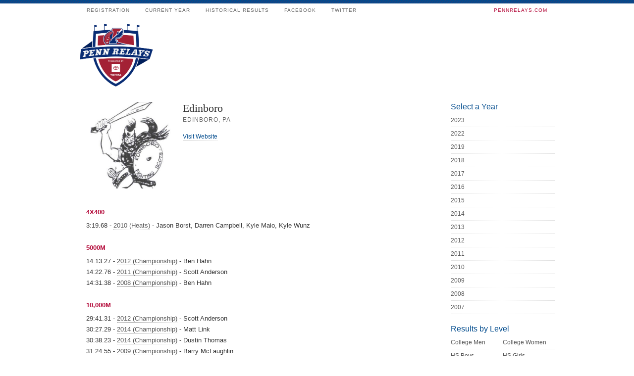

--- FILE ---
content_type: text/html; charset=utf-8
request_url: http://pennrelaysonline.com/History/team.aspx?s=1459
body_size: 7139
content:
<!DOCTYPE html PUBLIC "-//W3C//DTD XHTML 1.0 Transitional//EN" "http://www.w3.org/TR/xhtml1/DTD/xhtml1-transitional.dtd">
<html xmlns="http://www.w3.org/1999/xhtml">
<head>
<meta http-equiv="Content-Type" content="text/html; charset=utf-8" />
<title>The Penn Relays - April 24-26, 2025</title>
<link rel="stylesheet" href="/css/style.css?cb=03042019A" type="text/css" media="screen" />
<link rel="shortcut icon" href="favicon.ico" />
<script>if (self !== top) { top.location = self.location;}</script>
<script src="https://ajax.aspnetcdn.com/ajax/jQuery/jquery-1.11.2.min.js"></script>

    <style>
        .athlete {font-size: .8em;}
        .athlete a {border-bottom:dotted 1px #999;}
    </style>

    
    
</head>
<body>
<form name="aspnetForm" method="post" action="./team.aspx?s=1459" id="aspnetForm">
<div>
<input type="hidden" name="__EVENTTARGET" id="__EVENTTARGET" value="" />
<input type="hidden" name="__EVENTARGUMENT" id="__EVENTARGUMENT" value="" />
<input type="hidden" name="__VIEWSTATE" id="__VIEWSTATE" value="/[base64]/////w9kBSFjdGwwMCRtaWRkbGVDb250ZW50JEdvbGRNZWRhbGlzdHMPPCsADgMIZgxmDQL/////D2QFHmN0bDAwJG1pZGRsZUNvbnRlbnQkV2FsbE9mRmFtZQ88KwAOAwhmDGYNAv////8PZAUnY3RsMDAkbWlkZGxlQ29udGVudCRPdXRzdGFuZGluZ0F0aGxldGVzDzwrAA4DCGYMZg0C/////w9kBSZjdGwwMCRtaWRkbGVDb250ZW50JHJlbGF5Q2hhbXBpb25zaGlwcw88KwAOAwhmDGYNAv////8PZMCXb41ZD2iDYpu+hIWtKHICaSK1ivv0uBKDqJ1WW7AI" />
</div>

<script type="text/javascript">
//<![CDATA[
var theForm = document.forms['aspnetForm'];
if (!theForm) {
    theForm = document.aspnetForm;
}
function __doPostBack(eventTarget, eventArgument) {
    if (!theForm.onsubmit || (theForm.onsubmit() != false)) {
        theForm.__EVENTTARGET.value = eventTarget;
        theForm.__EVENTARGUMENT.value = eventArgument;
        theForm.submit();
    }
}
//]]>
</script>


<script src="/WebResource.axd?d=Rt8fCkOnT324a-3cQExqruuv3vhZC29cSNf8ljyId2tjzsotgJMiQwNckQ-Hkklh53vcSabc-bTDaSzsNcons8xo_J3NNwMH1sFobGQ7A8Y1&amp;t=638901526200000000" type="text/javascript"></script>


<script src="/ScriptResource.axd?d=3eSCo7hKEnpaLR9WHoSk-Kcw8a2I8G-aECCHFtMZSfaIlYlrdHgT4UTiDKswAdlbYRwS4tQF74ZWiR_yJtLEvupg06tPF3hofj-GVWLbCJ1dgzgZhC7mPE9SY6QS_C0Q3KUasIn58fcgk7l3zmr4BFbL4-ab3LncT5ixHSvmtk9k4TwPOQKcwOS6RXWFFjEh0&amp;t=345ad968" type="text/javascript"></script>
<script type="text/javascript">
//<![CDATA[
if (typeof(Sys) === 'undefined') throw new Error('ASP.NET Ajax client-side framework failed to load.');
//]]>
</script>

<script src="/ScriptResource.axd?d=[base64]&amp;t=345ad968" type="text/javascript"></script>
<div>

	<input type="hidden" name="__VIEWSTATEGENERATOR" id="__VIEWSTATEGENERATOR" value="251F5014" />
</div>
<script type="text/javascript">
//<![CDATA[
Sys.WebForms.PageRequestManager._initialize('ctl00$ScriptManager1', 'aspnetForm', [], [], [], 90, 'ctl00');
//]]>
</script>

<div id="container">
  <ul id="main-nav">
    <li><a href="https://pennrelaysonline.com//Registration/" title="Registration"><small>Registration</small></a></li>
    <li><a href="https://pennrelaysonline.com/Results/schedule.aspx" title="Schedule &amp; Results"><small>Current Year</small></a></li>
    <li><a href="https://pennrelaysonline.com/History/schedule.aspx?cy=2023" title="2023 Results"><small>Historical Results</small></a></li>
    <!--<li><a href="javascript:alert('Coming Soon')" title="Photos &amp; Videos from the Meet"><small>Multimedia</small></a></li>-->
    <li><a href="http://facebook.com/pennrelays" target="_blank" title="like pennrelays on facebook"><small>Facebook</small></a></li>
    <li><a href="http://twitter.com/pennrelays" target="_blank" title="follow thepennrelays on twitter"><small>Twitter</small></a></li>
    <li class="rss"><a href="https://pennrelays.com"  target="_blank" title="Home: pennrelays.com"><small style="color:#B30838!important;">pennrelays.com</small></a></li>
  </ul>
  <div><img src="../images/penn-relays-logo-2020.png" alt="Penn Relays Official Results" class="prlogo" /></div>
<div id="mainCol">
  
    <div id="school">
        <img id="ctl00_middleContent_schoolLogo" class="schoolLogo" src="/Results/Logos/1459.jpg" alt="Logo" style="border-width:0px;" />
        <h2>
            <span id="ctl00_middleContent_schoolName">Edinboro </span></h2>
        <div id="schoolMeta">
            <div id="cityState">
                <span id="ctl00_middleContent_city">Edinboro, PA</span>
                
                </div>
                
            <div class="info">
                <span id="ctl00_middleContent_mensCoach"></span>
                <span id="ctl00_middleContent_womensCoach"></span>
                <a id="ctl00_middleContent_website" href="https://www.gofightingscots.com" target="_blank">Visit Website</a>
                
            </div>
            <div class="clear">
            </div>
        </div>
        
        
       
        
        
                <div id="schedule">
                    
                <h3>4x400</h3>
                <div class="athlete">3:19.68 - <a href="results.aspx?cy=2010&en=155">2010 (Heats)</a> - Jason Borst, Darren Campbell, Kyle Maio, Kyle Wunz</div>
            
                <h3>5000m</h3>
                <div class="athlete">14:13.27 - <a href="results.aspx?cy=2012&en=210">2012 (Championship)</a> - Ben Hahn</div>
            
                
                <div class="athlete">14:22.76 - <a href="results.aspx?cy=2011&en=210">2011 (Championship)</a> - Scott Anderson</div>
            
                
                <div class="athlete">14:31.38 - <a href="results.aspx?cy=2008&en=76">2008 (Championship)</a> - Ben Hahn</div>
            
                <h3>10,000m</h3>
                <div class="athlete">29:41.31 - <a href="results.aspx?cy=2012&en=215">2012 (Championship)</a> - Scott Anderson</div>
            
                
                <div class="athlete">30:27.29 - <a href="results.aspx?cy=2014&en=215">2014 (Championship)</a> - Matt Link</div>
            
                
                <div class="athlete">30:38.23 - <a href="results.aspx?cy=2014&en=215">2014 (Championship)</a> - Dustin Thomas</div>
            
                
                <div class="athlete">31:24.55 - <a href="results.aspx?cy=2009&en=83">2009 (Championship)</a> - Barry McLaughlin</div>
            
                <h3>400m Hurdles</h3>
                <div class="athlete">52.23 - <a href="results.aspx?cy=2023&en=202">2023 (Championship)</a> - Samuel Hartman</div>
            
                <h3>Javelin Throw</h3>
                <div class="athlete">58.02m (190-4) - <a href="results.aspx?cy=2018&en=802">2018 (College)</a> - Trae Smith</div>
            
                <h3>4x100</h3>
                <div class="athlete">48.23 - <a href="results.aspx?cy=2013&en=110">2013 (Heats)</a> - Brianne Dietrich, Stephanie Smigiera, Sophie Zielonka, Tabitha Bemis</div>
            
                
                <div class="athlete">48.27 - <a href="results.aspx?cy=2014&en=110">2014 (Heats)</a> - Brianne Dietrich, Kat Faller, Sophie Zielonka, Tabitha Bemis</div>
            
                
                <div class="athlete">48.95 - <a href="results.aspx?cy=2012&en=110">2012 (Heats)</a> - Tabitha Bemis, Kat Faller, Mia Sember, Brianne Dietrich</div>
            
                <h3>4x400</h3>
                <div class="athlete">3:56.56 - <a href="results.aspx?cy=2013&en=164">2013 (Heats)</a> - Tabitha Bemis, Stephanie Smigiera, Brianne Dietrich, Kat Faller</div>
            
                
                <div class="athlete">3:58.05 - <a href="results.aspx?cy=2014&en=163">2014 (Heats)</a> - Sophie Zielonka, Tabitha Bemis, Allison Gibbens, Kat Faller</div>
            
                
                <div class="athlete">4:02.03 - <a href="results.aspx?cy=2012&en=160">2012 (Heats)</a> - Stephanie Smigiera, Brianne Dietrich, Noelle Jurcak, Kat Faller</div>
            
                
                <div class="athlete">4:03.38 - <a href="results.aspx?cy=2011&en=159">2011 (Heats)</a> - </div>
            
                <h3>5000m</h3>
                <div class="athlete">17:13.35 - <a href="results.aspx?cy=2010&en=77">2010 (Championship)</a> - Tina Yi</div>
            
                <h3>10,000m</h3>
                <div class="athlete">34:39.32 - <a href="results.aspx?cy=2009&en=81">2009 (Championship)</a> - Rachael Lanzel</div>
            
                
                <div class="athlete">35:11.46 - <a href="results.aspx?cy=2013&en=213">2013 (Championship)</a> - Sarah Krolick</div>
            
                
                <div class="athlete">35:26.86 - <a href="results.aspx?cy=2011&en=213">2011 (Championship)</a> - Tina Yi</div>
            
                
                <div class="athlete">35:32.30 - <a href="results.aspx?cy=2009&en=81">2009 (Championship)</a> - Tina Yi</div>
            
                <h3>3000m Steeplechase</h3>
                <div class="athlete">11:02.24 - <a href="results.aspx?cy=2013&en=206">2013 (College)</a> - Kasey Jones</div>
            
                
                <div class="athlete">11:12.69 - <a href="results.aspx?cy=2014&en=206">2014 (College)</a> - Kasey Jones</div>
            
                <h3>Long Jump</h3>
                <div class="athlete">5.47m w (17-11.5) - <a href="results.aspx?cy=2013&en=621">2013 (Eastern)</a> - Brianne Dietrich</div>
            
                
                <div class="athlete">5.71m (18-8.75) - <a href="results.aspx?cy=2012&en=621">2012 (Eastern)</a> - Tabitha Bemis</div>
            
                
                <div class="athlete">5.73m (18-9.75) - <a href="results.aspx?cy=2013&en=621">2013 (Eastern)</a> - Tabitha Bemis</div>
            
                
                <div class="athlete">5.92m w (19-5.25) - <a href="results.aspx?cy=2014&en=619">2014 (Eastern)</a> - Brianne Dietrich</div>
            
                
                <div class="athlete">5.97m (19-7) - <a href="results.aspx?cy=2014&en=619">2014 (Eastern)</a> - Tabitha Bemis</div>
            
                <h3>Triple Jump</h3>
                <div class="athlete">11.32m (37-1.75) - <a href="results.aspx?cy=2014&en=707">2014 (Eastern)</a> - Tabitha Bemis</div>
            
                
                <div class="athlete">11.63m w (38-2) - <a href="results.aspx?cy=2013&en=707">2013 (College)</a> - Tabitha Bemis</div>
            
                
                <div class="athlete">11.86m (38-11) - <a href="results.aspx?cy=2012&en=708">2012 (Eastern)</a> - Tabitha Bemis</div>
            
                </div>
            
        
    </div>

</div>
<div id="middleCol">
    <div class="middle_links">
      <h3>Select a Year</h3>
      <ul class="smallLink">
        <li><a href="https://pennrelaysonline.com/History/schedule.aspx?cy=2023" title="2023 Results">2023</a></li>
        <li><a href="https://pennrelaysonline.com/History/schedule.aspx?cy=2022" title="2022 Results">2022</a></li>
        <li><a href="https://pennrelaysonline.com/History/schedule.aspx?cy=2019" title="2019 Results">2019</a></li>
        <li><a href="https://pennrelaysonline.com/History/schedule.aspx?cy=2018" title="2018 Results">2018</a></li>
        <li><a href="https://pennrelaysonline.com/History/schedule.aspx?cy=2017" title="2017 Results">2017</a></li>
        <li><a href="https://pennrelaysonline.com/History/schedule.aspx?cy=2016" title="2016 Results">2016</a></li>
        <li><a href="https://pennrelaysonline.com/History/schedule.aspx?cy=2015" title="2015 Results">2015</a></li>
        <li><a href="https://pennrelaysonline.com/History/schedule.aspx?cy=2014" title="2014 Results">2014</a></li>
        <li><a href="https://pennrelaysonline.com/History/schedule.aspx?cy=2013" title="2013 Results">2013</a></li>
        <li><a href="https://pennrelaysonline.com/History/schedule.aspx?cy=2012" title="2012 Results">2012</a></li>
        <li><a href="https://pennrelaysonline.com/History/schedule.aspx?cy=2011" title="2011 Results">2011</a></li>
        <li><a href="https://pennrelaysonline.com/History/schedule.aspx?cy=2010" title="2010 Results">2010</a></li>
        <li><a href="https://pennrelaysonline.com/History/schedule.aspx?cy=2009" title="2009 Results">2009</a></li>
        <li><a href="https://pennrelaysonline.com/History/schedule.aspx?cy=2008" title="2008 Results">2008</a></li>
        <li><a href="https://pennrelaysonline.com/History/schedule.aspx?cy=2007" title="2007 Results">2007</a></li>
      </ul>
    </div>
    <div class="middle_links">
      <h3>Results by Level</h3>
      <ul class="smallLink">
        <li><a href="schedule.aspx?l=CM" class="midlink">College Men</a><a href="schedule.aspx?l=CW" class="midlink">College Women</a></li>
        <li><a href="schedule.aspx?l=HSB" class="midlink">HS Boys</a><a href="schedule.aspx?l=HSG">HS Girls</a></li>
        <li><a href="schedule.aspx?l=ODM" class="midlink">OD Men</a><a href="schedule.aspx?l=ODW">OD Women</a></li>
        <li><a href="schedule.aspx?l=MAS" class="midlink">Masters</a><a href="schedule.aspx?l=YE">Youth Events</a></li>
        <li><a href="schedule.aspx?l=SO" class="midlink">Special Olympics</a><a href="schedule.aspx?l=DIS" class="midlink">Disabled</a></li>
        <li><a href="schedule.aspx?l=CORP" class="midlink">Corporate</a><a href="schedule.aspx?l=JR" class="midlink">Juniors</a></li>
      </ul>
    </div>
    
    
  </div>
  <div id="pageFooter">
    <p>©  Penn Relays. Penn Relays and the Penn Relays logo design are registered trademarks of the Penn Relays. The team names and logos are registered trademarks of the teams indicated. All other Penn Relays-related trademarks are trademarks of the Penn Relays. Results, historical data, photos, video and content may be used only with permission of the Penn Relays. </p>
    <a href="http://karmarush.com" id="credit">site by karmarush</a> </div>
</div>
</form>

<!-- Google tag (gtag.js) -->
<script async src="https://www.googletagmanager.com/gtag/js?id=G-T6DNW7EEBD"></script>
<script>
    window.dataLayer = window.dataLayer || [];
    function gtag() { dataLayer.push(arguments); }
    gtag('js', new Date());

    gtag('config', 'G-T6DNW7EEBD');
</script>

</body>
</html>
